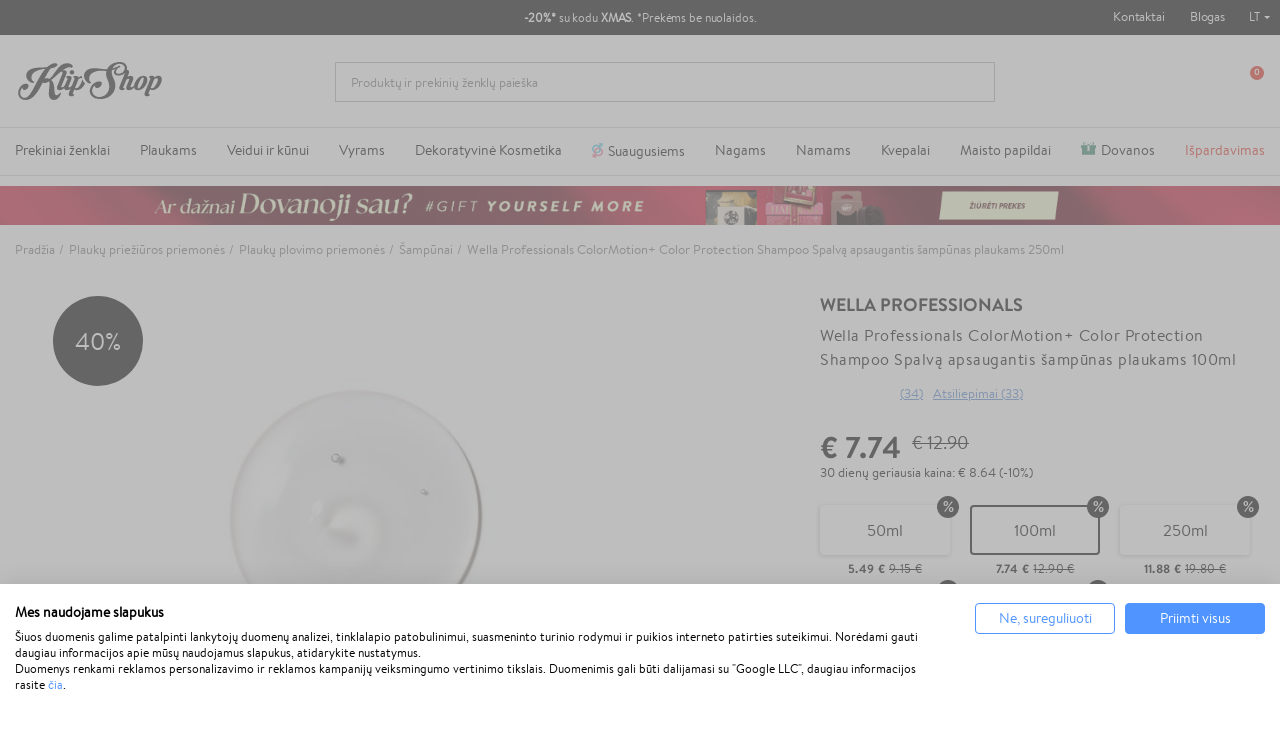

--- FILE ---
content_type: text/css
request_url: https://klipshop.lt/modules/product_review/views/dist/review_page.css?v=564656106
body_size: 3484
content:
#review-page .review-header{margin-top:80px;display:-webkit-box;display:-webkit-flex;display:-moz-box;display:-ms-flexbox;display:flex;-webkit-box-pack:justify;-webkit-justify-content:space-between;-moz-box-pack:justify;-ms-flex-pack:justify;justify-content:space-between;-webkit-box-align:center;-webkit-align-items:center;-moz-box-align:center;-ms-flex-align:center;align-items:center;border-bottom:1px solid #d7d7d7;padding-bottom:29px;margin-bottom:35px}@media (max-width: 991px){#review-page .review-header{margin-top:40px;display:block;padding-bottom:20px}}@media (max-width: 767px){#review-page .review-header{margin-top:50px;padding-bottom:15px}}#review-page .review-header .select-block{width:190px}@media (max-width: 767px){#review-page .review-header .select-block{width:100%}#review-page .review-header .select-block .select__single-value{text-align:center}}#review-page .review-header .select-block .css-1pahdxg-control{-webkit-box-shadow:none;box-shadow:none}#review-page .review-header .select-block .css-1s2u09g-control,#review-page .review-header .select-block .css-1s2u09g-control{border-color:#d7d7d7 !important}#review-page .review-header .select-block .css-1pahdxg-control:hover{border-color:#d7d7d7}#review-page .review-header .select-block .css-1okebmr-indicatorSeparator{display:none}#review-page .review-header .select-block .css-tlfecz-indicatorContainer,#review-page .review-header .select-block .css-1gtu0rj-indicatorContainer{font-size:9px;color:black}#review-page .review-header .review-header-left{display:-webkit-box;display:-webkit-flex;display:-moz-box;display:-ms-flexbox;display:flex;-webkit-box-align:center;-webkit-align-items:center;-moz-box-align:center;-ms-flex-align:center;align-items:center}@media (max-width: 767px){#review-page .review-header .review-header-left{display:block}}#review-page .review-header .review-header-left .select-item{margin-left:15px;display:-webkit-box;display:-webkit-flex;display:-moz-box;display:-ms-flexbox;display:flex}@media (max-width: 991px){#review-page .review-header .review-header-left .select-item{margin-left:7px}}@media (max-width: 767px){#review-page .review-header .review-header-left .select-item{margin-left:0px;margin-top:15px;overflow-x:scroll;overflow-y:hidden;white-space:nowrap;-ms-overflow-style:none;scrollbar-width:none}#review-page .review-header .review-header-left .select-item::-webkit-scrollbar{display:none}}#review-page .review-header .review-header-left .select-item .remove-filter{background:#b8b8b8;border:solid 1px #b8b8b8;color:#ffffff;width:auto}#review-page .review-header .review-header-left .select-item .remove-filter:hover{opacity:0.8;border:solid 1px #b8b8b8}#review-page .review-header .review-header-left .select-item .remove-filter svg{top:2px;margin-left:6px;margin-right:5px;position:relative}@media (max-width: 767px){#review-page .review-header .review-header-left .select-item .remove-filter svg{top:0.8px}}#review-page .review-header .review-header-left .select-item .active{border:1px solid #000;font-family:"brandon-bold","brandon_textbold";line-height:1.3}@media (max-width: 991px){#review-page .review-header .review-header-left .select-item .active{line-height:1.5}}#review-page .review-header .review-header-left .select-item span{font-size:13px;padding:8px 11px 8px 11px;border-radius:18px;margin-left:5px;border:solid 1px #d7d7d7;cursor:pointer;height:36px;width:90px;text-align:center}@media (max-width: 991px){#review-page .review-header .review-header-left .select-item span{padding:8px 7px 8px 7px;width:80px;font-size:12px}}@media (max-width: 767px){#review-page .review-header .review-header-left .select-item span{margin-left:0px;margin-right:5px}}#review-page .review-header .review-header-left .select-item span:hover{border:1px solid #000}#review-page .review-header .review-header-right{color:#7a7c7c;letter-spacing:-0.13px}@media (max-width: 991px){#review-page .review-header .review-header-right{text-align:center;margin-top:15px}}#review-page .review-item-block-load{opacity:0.5;pointer-events:none}#review-page .review-item-block{display:block;width:100%;padding-bottom:55px;margin-bottom:35px;border-bottom:1px solid #d7d7d7}@media (max-width: 767px){#review-page .review-item-block{padding-bottom:40px;margin-bottom:30px}}#review-page .review-item-block .review-item-block-head{display:-webkit-box;display:-webkit-flex;display:-moz-box;display:-ms-flexbox;display:flex;-webkit-box-pack:justify;-webkit-justify-content:space-between;-moz-box-pack:justify;-ms-flex-pack:justify;justify-content:space-between;font-size:13px;margin-bottom:25px}@media (max-width: 767px){#review-page .review-item-block .review-item-block-head{margin-bottom:20px}}#review-page .review-item-block .review-item-block-head .review-item-block-head-name{font-family:"brandon-bold","brandon_textbold"}#review-page .review-item-block .review-item-block-head .review-item-block-head-data{color:#7a7c7c}@media (max-width: 767px){#review-page .review-item-block .review-item-block-head .review-item-block-head-data{color:#787878}}#review-page .review-item-block .review-item-block-star{display:-webkit-box;display:-webkit-flex;display:-moz-box;display:-ms-flexbox;display:flex;width:100%}#review-page .review-item-block .review-item-block-star .review-item-block-approved{font-family:"brandon-bold","brandon_textbold";color:#409fb4;font-size:12px;letter-spacing:-0.6px;margin-top:1.4px;margin-left:5px}#review-page .review-item-block .review-item-block-star .review-item-block-approved:before{content:" ";-webkit-mask-image:url(/modules/product_review/views/img/verified_user_black_24dp.svg);mask-image:url(/modules/product_review/views/img/verified_user_black_24dp.svg);background-color:#409fb4;-webkit-mask-size:9px 11px;mask-size:9px 11px;width:8px;height:10px;margin-right:3px;display:inline-block}#review-page .review-item-block .review-item-title{margin-top:20px;font-family:"brandon-bold","brandon_textbold";font-size:18px;letter-spacing:-0.9px}#review-page .review-item-block .review-item-text{max-width:531px;line-height:1.85;margin-top:20px;font-size:13px}#review-page .review-item-block .review-item-images{display:-webkit-box;display:-webkit-flex;display:-moz-box;display:-ms-flexbox;display:flex;margin-top:20px;-webkit-flex-wrap:wrap;-ms-flex-wrap:wrap;flex-wrap:wrap}#review-page .review-item-block .review-item-images .review-item-images-item{margin-top:10px;height:100px;-webkit-box-shadow:0px 1px 4px 0 rgba(0,0,0,0.25);box-shadow:0px 1px 4px 0 rgba(0,0,0,0.25);margin-right:19px}#review-page .review-item-block .review-item-rating-block{display:-webkit-box;display:-webkit-flex;display:-moz-box;display:-ms-flexbox;display:flex;margin-top:30px}@media (max-width: 767px){#review-page .review-item-block .review-item-rating-block{-webkit-flex-wrap:wrap;-ms-flex-wrap:wrap;flex-wrap:wrap;margin-top:25px}}#review-page .review-item-block .review-item-rating-block .review-item-rating-block-text{color:#787878;font-size:13px;margin-right:20px}@media (max-width: 767px){#review-page .review-item-block .review-item-rating-block .review-item-rating-block-text{width:100%;margin-bottom:20px}}#review-page .review-item-block .review-item-rating-block .review-item-rating-like-block{display:-webkit-box;display:-webkit-flex;display:-moz-box;display:-ms-flexbox;display:flex;text-decoration:underline;color:#000000}#review-page .review-item-block .review-item-rating-block .review-item-rating-like-block .like-item{min-width:65px;cursor:pointer;margin-right:15px}#review-page .review-item-block .review-item-rating-block .review-item-rating-like-block .like-item:hover{opacity:0.8}#review-page .review-item-block .review-item-rating-block .review-item-rating-like-block .like-no-click:before{content:" ";-webkit-mask-image:url(/modules/product_review/views/img/thumb_down_off_alt_black_24dp.svg);mask-image:url(/modules/product_review/views/img/thumb_down_off_alt_black_24dp.svg);background-color:#000000;-webkit-mask-size:13px 12px;mask-size:13px 12px;width:13px;height:12px;margin-right:3px;display:inline-block;top:2px;position:relative;-webkit-transform:rotate(180deg);-moz-transform:rotate(180deg);-ms-transform:rotate(180deg);transform:rotate(180deg)}#review-page .review-item-block .review-item-rating-block .review-item-rating-like-block .like-is-click:before{content:" ";-webkit-mask-image:url(/modules/product_review/views/img/thumb_up_black_24dp.svg);mask-image:url(/modules/product_review/views/img/thumb_up_black_24dp.svg);background-color:#000000;-webkit-mask-size:13px 12px;mask-size:13px 12px;width:13px;height:12px;margin-right:3px;display:inline-block;top:2px;position:relative}#review-page .review-item-block .review-item-rating-block .review-item-rating-like-block .dislike-item{min-width:65px;cursor:pointer;margin-right:15px}#review-page .review-item-block .review-item-rating-block .review-item-rating-like-block .dislike-item:hover{opacity:0.8}#review-page .review-item-block .review-item-rating-block .review-item-rating-like-block .dislike-no-click:before{content:" ";-webkit-mask-image:url(/modules/product_review/views/img/thumb_down_off_alt_black_24dp.svg);mask-image:url(/modules/product_review/views/img/thumb_down_off_alt_black_24dp.svg);background-color:#000000;-webkit-mask-size:13px 12px;mask-size:13px 12px;width:13px;height:12px;margin-right:3px;display:inline-block;top:2px;position:relative}#review-page .review-item-block .review-item-rating-block .review-item-rating-like-block .dislike-is-click:before{content:" ";-webkit-mask-image:url(/modules/product_review/views/img/thumb_up_black_24dp.svg);mask-image:url(/modules/product_review/views/img/thumb_up_black_24dp.svg);background-color:#000000;-webkit-mask-size:13px 12px;mask-size:13px 12px;width:13px;height:12px;margin-right:3px;display:inline-block;top:2px;position:relative;-webkit-transform:rotate(180deg);-moz-transform:rotate(180deg);-ms-transform:rotate(180deg);transform:rotate(180deg)}#review-page .review-item-block .review-item-rating-block .remove-review-is-click{background:black !important;color:white;opacity:0.8}#review-page .review-item-block .review-item-rating-block .remove-review{-webkit-box-shadow:0px 1px 4px 0 rgba(0,0,0,0.25);box-shadow:0px 1px 4px 0 rgba(0,0,0,0.25);padding:2px 10px 3px 7px;border-radius:4px;background-color:#fff;margin-left:15px;margin-top:-2px;font-size:13px;cursor:pointer}@media (max-width: 767px){#review-page .review-item-block .review-item-rating-block .remove-review{margin-left:0px}}#review-page .review-item-block .review-item-rating-block .remove-review:hover{opacity:0.8}#review-page .review-pagination{display:-webkit-box;display:-webkit-flex;display:-moz-box;display:-ms-flexbox;display:flex}#review-page .review-pagination .item-not-active{pointer-events:none}#review-page .review-pagination .item{cursor:pointer;height:36px;min-width:36px;margin-right:8px;margin-left:8px;font-size:16px;text-align:center;-webkit-box-pack:center;-webkit-justify-content:center;-moz-box-pack:center;-ms-flex-pack:center;justify-content:center;display:-webkit-box;display:-webkit-flex;display:-moz-box;display:-ms-flexbox;display:flex;-webkit-box-align:center;-webkit-align-items:center;-moz-box-align:center;-ms-flex-align:center;align-items:center}@media (max-width: 767px){#review-page .review-pagination .item{font-size:14px;height:30px;min-width:30px;padding:5px 2px 5px 2px;margin-right:4px;margin-left:4px}}#review-page .review-pagination .item:hover{opacity:0.5}#review-page .review-pagination .active{background-color:#707070;color:#fff;border-radius:4px}#review-page .review-pagination .active:hover{opacity:0.8}#review-page .review-pagination .first{cursor:pointer;width:36px;height:36px;border-radius:4px;background-color:#efefef;margin-right:20px;border-radius:4px;-webkit-box-pack:center;-webkit-justify-content:center;-moz-box-pack:center;-ms-flex-pack:center;justify-content:center;display:-webkit-box;display:-webkit-flex;display:-moz-box;display:-ms-flexbox;display:flex;-webkit-box-align:center;-webkit-align-items:center;-moz-box-align:center;-ms-flex-align:center;align-items:center}@media (max-width: 767px){#review-page .review-pagination .first{height:30px;width:30px;margin-right:10px}}#review-page .review-pagination .first:hover{opacity:0.7}#review-page .review-pagination .first span{background:url(/modules/product_review/views/img/rodiklyte.svg);display:block;width:6px;height:13px;-webkit-transform:rotate(180deg);-moz-transform:rotate(180deg);-ms-transform:rotate(180deg);transform:rotate(180deg)}#review-page .review-pagination .last{cursor:pointer;width:36px;height:36px;border-radius:4px;background-color:#efefef;margin-left:30px;-webkit-box-pack:center;-webkit-justify-content:center;-moz-box-pack:center;-ms-flex-pack:center;justify-content:center;display:-webkit-box;display:-webkit-flex;display:-moz-box;display:-ms-flexbox;display:flex;-webkit-box-align:center;-webkit-align-items:center;-moz-box-align:center;-ms-flex-align:center;align-items:center}#review-page .review-pagination .last:hover{opacity:0.7}@media (max-width: 767px){#review-page .review-pagination .last{height:30px;width:30px;margin-left:10px}}#review-page .review-pagination .last span{background:url(/modules/product_review/views/img/rodiklyte.svg);display:block;width:6px;height:13px}#review-page .select__input{color:transparent !important}.no-review{font-size:18px;font-family:"brandon-bold","brandon_textbold";letter-spacing:-0.9px;margin-bottom:200px}@media (max-width: 767px){.no-review{margin-bottom:100px;font-size:16px;letter-spacing:-0.5px;margin-top:-15px}}.review-modal-close-btn{overflow:visible;cursor:pointer;background:0 0;border:0;-webkit-appearance:none;display:block;outline:none;padding:0;z-index:1046;-webkit-box-shadow:none;box-shadow:none;-ms-touch-action:manipulation;touch-action:manipulation;color:#000;font-weight:400;font-size:33px;text-align:right;line-height:11px;position:relative;top:-5px;left:8px}.review-modal-content{width:565px;padding-left:40px;padding-right:40px;padding-bottom:30px}@media (max-width: 767px){.review-modal-content{padding-left:0px;padding-right:0px;padding-bottom:0px;width:300px;margin-bottom:-5px}}.review-modal-content .review-modal-tite{letter-spacing:-1.2px;font-family:"brandon-bold","brandon_textbold";font-size:24px;margin-top:15px;margin-bottom:20px}@media (max-width: 767px){.review-modal-content .review-modal-tite{font-size:18px;margin-top:-5px;margin-bottom:10px;letter-spacing:-0.7px}}.review-modal-content .rating-modal-popup{margin-bottom:25px}@media (max-width: 767px){.review-modal-content .rating-modal-popup{margin-bottom:15px}}.review-modal-content input{border-radius:4px !important;border:solid 1px #d7d7d7 !important;height:40px !important;padding-left:15px !important;padding-right:10px !important;width:-moz-calc(100% - 25px) !important;width:calc(100% - 25px) !important;font-size:16px;appearance:none;-moz-appearance:none;-webkit-appearance:none}.review-modal-content input:focus{-webkit-box-shadow:none !important;box-shadow:none !important}.review-modal-content input::-webkit-input-placeholder{font-size:16px}.review-modal-content input:-moz-placeholder{font-size:16px}.review-modal-content input::-moz-placeholder{font-size:16px}.review-modal-content input:-ms-input-placeholder{font-size:16px}.review-modal-content input::-ms-input-placeholder{font-size:16px}.review-modal-content input::placeholder{font-size:16px}@media (max-width: 767px){.review-modal-content input::-webkit-input-placeholder{font-size:14px}.review-modal-content input:-moz-placeholder{font-size:14px}.review-modal-content input::-moz-placeholder{font-size:14px}.review-modal-content input:-ms-input-placeholder{font-size:14px}.review-modal-content input::-ms-input-placeholder{font-size:14px}.review-modal-content input::placeholder{font-size:14px}}@media (max-width: 767px){.review-modal-content input{height:35px !important;font-size:14px}}.review-modal-content .input-have-error{border:2px solid #f44336 !important}.review-modal-content .input-error-info{display:block;top:-18px;position:relative;font-family:"brandon-bold","brandon_textbold";color:#f44336}@media (max-width: 767px){.review-modal-content .input-error-info{margin-bottom:-10px}}.review-modal-content .input-error-info-submit{top:0px;margin-bottom:10px}.review-modal-content .input-error-info-textarea{margin-top:18px}@media (max-width: 767px){.review-modal-content .input-error-info-textarea{margin-bottom:-23px !important}}.review-modal-content .input-error-info-rating{margin-top:25px;margin-bottom:-15px}.review-modal-content textarea{border-radius:4px !important;border:solid 1px #d7d7d7 !important;height:40px !important;padding-left:15px !important;padding-right:15px !important;padding-top:10px !important;padding-bottom:10px !important;height:121px !important;appearance:none;-moz-appearance:none;-webkit-appearance:none;font-size:16px}.review-modal-content textarea:focus{-webkit-box-shadow:none !important;box-shadow:none !important;outline:none}@media (max-width: 767px){.review-modal-content textarea{font-size:14px;height:100px !important}}.review-modal-content textarea::-webkit-input-placeholder{font-size:16px}.review-modal-content textarea:-moz-placeholder{font-size:16px}.review-modal-content textarea::-moz-placeholder{font-size:16px}.review-modal-content textarea:-ms-input-placeholder{font-size:16px}.review-modal-content textarea::-ms-input-placeholder{font-size:16px}.review-modal-content textarea::placeholder{font-size:16px}@media (max-width: 767px){.review-modal-content textarea::-webkit-input-placeholder{font-size:14px}.review-modal-content textarea:-moz-placeholder{font-size:14px}.review-modal-content textarea::-moz-placeholder{font-size:14px}.review-modal-content textarea:-ms-input-placeholder{font-size:14px}.review-modal-content textarea::-ms-input-placeholder{font-size:14px}.review-modal-content textarea::placeholder{font-size:14px}}.review-modal-content .submit-btn{background:black;width:100%;border:none;border-radius:4px;height:40px;color:white;border:1px solid black !important}.review-modal-content .close-btn{background:#fff;width:100%;border:none;border-radius:4px;height:40px;color:black;border:1px solid #d7d7d7;font-family:"brandon-bold","brandon_textbold"}.review-modal-content .submit-btn-row{padding-right:5px !important}.review-modal-content .close-btn-row{padding-left:5px !important}.review-modal-content .image-drop-block{margin-top:20px;margin-bottom:30px;display:-webkit-box;display:-webkit-flex;display:-moz-box;display:-ms-flexbox;display:flex;-webkit-box-align:center;-webkit-align-items:center;-moz-box-align:center;-ms-flex-align:center;align-items:center;cursor:pointer}@media (max-width: 767px){.review-modal-content .image-drop-block{margin-bottom:20px}}.review-modal-content .image-drop-block .image-drop-block-img-container{width:150px;height:100px;-webkit-box-pack:center;-webkit-justify-content:center;-moz-box-pack:center;-ms-flex-pack:center;justify-content:center;-webkit-box-align:center;-webkit-align-items:center;-moz-box-align:center;-ms-flex-align:center;align-items:center;display:-webkit-box;display:-webkit-flex;display:-moz-box;display:-ms-flexbox;display:flex;border:1px dashed #cccccc;border-radius:4px}@media (max-width: 767px){.review-modal-content .image-drop-block .image-drop-block-img-container{width:120px;height:85px}}.review-modal-content .image-drop-block .image-drop-block-img-container .image-drop-block-img{background:url(/modules/product_review/views/img/fotoparatas.svg);width:41px;display:block;height:37px}.review-modal-content .image-drop-block span{font-family:"brandon-bold","brandon_textbold";font-size:13px;margin-left:30px;text-decoration:underline}@media (max-width: 767px){.review-modal-content .image-drop-block span{font-size:11px;margin-left:15px}}.review-modal-content .upload-foto-block{display:block;margin-bottom:30px;margin-top:-10px}@media (max-width: 767px){.review-modal-content .upload-foto-block{margin-bottom:15px}}.review-modal-content .upload-foto-block span{display:block;font-size:12px;margin-top:3px}@media (max-width: 767px){.review-modal-content .upload-foto-block span{font-size:10px}}.review-modal-content .upload-foto-block .upload-foto-block-name{font-family:"brandon-bold","brandon_textbold";color:#47b561;font-size:14px}@media (max-width: 767px){.review-modal-content .upload-foto-block .upload-foto-block-name{font-size:12px}}.css-qc6sy-singleValue{font-family:"brandon-bold","brandon_textbold"}#module-product_review-front .css-qc6sy-singleValue{font-family:"brandon-bold","brandon_textbold";margin-top:-18px !important}.row.appleFix::after,.row.appleFix::before{display:none}.ReactModal__Overlay--after-open{z-index:99999999 !important}#center_column{-webkit-box-flex:100% !important;-webkit-flex:100% !important;-moz-box-flex:100% !important;-ms-flex:100% !important;flex:100% !important;max-width:100% !important}#review-page{max-width:1200px;margin-bottom:100px}#review-page .review-page-header .header-text h2{font-family:"brandon-bold","brandon_textbold";letter-spacing:-1.5px;font-size:30px}@media (max-width: 767px){#review-page .review-page-header .header-text h2{letter-spacing:-1px;font-size:20px}}#review-page .review-page-header .header-text h1{font-size:13px}@media (max-width: 767px){#review-page .review-page-header .header-text h1{font-size:11px;margin-top:0px}}#review-page .review-page-header .header-text h1 a{color:#000000;text-decoration:underline}#review-page .review-page-header .header-text h1 a:hover{text-decoration:none}#review-page .review-page-header .review-header-block{margin-top:30px;border:1px solid #d4d4da;padding-left:30px;padding-right:30px;padding-top:20px;padding-bottom:20px;border-radius:4px}@media (max-width: 991px){#review-page .review-page-header .review-header-block{padding-left:12px;padding-right:12px;padding-top:10px;padding-bottom:10px}#review-page .review-page-header .review-header-block .row{display:-webkit-box;display:-webkit-flex;display:-moz-box;display:-ms-flexbox;display:flex}#review-page .review-page-header .review-header-block .row .col-lg-5{-webkit-box-ordinal-group:3;-webkit-order:2;-moz-box-ordinal-group:3;-ms-flex-order:2;order:2}#review-page .review-page-header .review-header-block .row .col-lg-7{-webkit-box-ordinal-group:2;-webkit-order:1;-moz-box-ordinal-group:2;-ms-flex-order:1;order:1;margin-bottom:20px}}@media (max-width: 767px){#review-page .review-page-header .review-header-block{margin-top:15px}}#review-page .review-page-header .review-header-block a:hover{text-decoration:none}#review-page .review-page-header .review-header-block .product-info-block{display:-webkit-box;display:-webkit-flex;display:-moz-box;display:-ms-flexbox;display:flex;-webkit-box-align:center;-webkit-align-items:center;-moz-box-align:center;-ms-flex-align:center;align-items:center;color:#000000}#review-page .review-page-header .review-header-block .product-info-block .info-block-img{max-width:220px;margin-right:10px}@media (max-width: 767px){#review-page .review-page-header .review-header-block .product-info-block .info-block-img .product-img{width:60px !important;height:60px}}#review-page .review-page-header .review-header-block .product-info-block .info-block-img img{image-rendering:-webkit-optimize-contrast;width:100%}#review-page .review-page-header .review-header-block .product-info-block .info-block-text-brand{font-family:"brandon-bold","brandon_textbold";letter-spacing:-0.9px;font-size:18px;text-transform:uppercase}@media (max-width: 1365px){#review-page .review-page-header .review-header-block .product-info-block .info-block-text-brand{font-size:16px}}@media (max-width: 767px){#review-page .review-page-header .review-header-block .product-info-block .info-block-text-brand{letter-spacing:-0.65px;font-size:13px}}#review-page .review-page-header .review-header-block .product-info-block .info-block-text-name{line-height:1.5;font-size:16px;letter-spacing:0.4px;margin-top:8px;max-width:400px}@media (max-width: 1365px){#review-page .review-page-header .review-header-block .product-info-block .info-block-text-name{font-size:14px}}@media (max-width: 991px){#review-page .review-page-header .review-header-block .product-info-block .info-block-text-name{max-width:450px}}@media (max-width: 767px){#review-page .review-page-header .review-header-block .product-info-block .info-block-text-name{font-size:13px;letter-spacing:-0.65px;line-height:1.23;margin-top:2px}}#review-page .review-page-header .review-header-block .product-info-block .info-block-text-url{margin-top:8px;letter-spacing:-0.8px;font-size:16px}@media (max-width: 1365px){#review-page .review-page-header .review-header-block .product-info-block .info-block-text-url{font-size:15px}}@media (max-width: 767px){#review-page .review-page-header .review-header-block .product-info-block .info-block-text-url{font-size:13px;letter-spacing:-0.65px;margin-top:3px}}#review-page .review-page-header .review-header-block .product-info-block .info-block-text-url span{text-decoration:underline}#review-page .review-page-header .review-header-block .product-info-block .info-block-text-url span:hover{text-decoration:none}#review-page .review-page-header .review-header-block .product-info-block .info-block-text-url:before{content:"«";font-size:24px;font-family:"brandon-bold","brandon_textbold";margin-right:5px;text-decoration:none !important}@media (max-width: 1365px){#review-page .review-page-header .review-header-block .product-info-block .info-block-text-url:before{font-size:17px}}@media (max-width: 767px){#review-page .review-page-header .review-header-block .product-info-block .info-block-text-url:before{font-size:15px}}#review-page .review-page-header .review-header-block .review-histogram-block{display:block}#review-page .histogram-block{display:block;margin-top:15px}@media (max-width: 767px){#review-page .histogram-block{margin-top:10px}}#review-page .histogram-block .not-active-histogram{opacity:0.5}#review-page .histogram-block .not-active-histogram:hover{opacity:1}#review-page .histogram-block .histogram-block-item{display:-webkit-box;display:-webkit-flex;display:-moz-box;display:-ms-flexbox;display:flex;margin-bottom:8px}#review-page .histogram-block .histogram-block-item .star-icon-bg{background:url(/modules/product_review/views/img/zvaigzde_geltona.svg);background-size:11px 11px;display:block;width:12px;height:12px;margin-top:4px;margin-left:2px}@media (max-width: 767px){#review-page .histogram-block .histogram-block-item .star-icon-bg{width:13px}}#review-page .histogram-block .histogram-block-item .star-no{font-size:13px;width:8px}#review-page .histogram-block .histogram-block-item .active-histogram{background-color:#efefef}#review-page .histogram-block .histogram-block-item .histogram-load-block-content{padding:8px 10px;border-radius:2px;margin-top:-6px;margin-left:3px;cursor:pointer}@media (max-width: 991px){#review-page .histogram-block .histogram-block-item .histogram-load-block-content{width:100%}}#review-page .histogram-block .histogram-block-item .histogram-load-block-content:hover{background-color:#efefef}#review-page .histogram-block .histogram-block-item .histogram-load-block-content .histogram-load-block{-webkit-box-shadow:inset 0 0 1px #aaa;box-shadow:inset 0 0 1px #aaa;width:100%;height:12px;background:-webkit-gradient(linear, left top, left bottom, color-stop(0, #f6f6f6), to(#e1e1e1));background:-moz-linear-gradient(top, #f6f6f6 0, #e1e1e1);background:-o-linear-gradient(top, #f6f6f6 0, #e1e1e1);background:linear-gradient(180deg, #f6f6f6 0, #e1e1e1);border-radius:2px;width:250px}@media (max-width: 991px){#review-page .histogram-block .histogram-block-item .histogram-load-block-content .histogram-load-block{width:100%}}#review-page .histogram-block .histogram-block-item .histogram-load-block-content .histogram-load-block-yellow{border-radius:2px;-webkit-box-shadow:none;box-shadow:none;background-image:-webkit-gradient(linear, left bottom, left top, from(#ecc125), to(#feda58));background-image:-moz-linear-gradient(bottom, #ecc125, #feda58);background-image:-o-linear-gradient(bottom, #ecc125, #feda58);background-image:linear-gradient(to top, #ecc125, #feda58);height:12px}#review-page .histogram-block .histogram-block-item .star-no-count{color:#787878;font-size:13px;margin-left:8px}@media (max-width: 991px){#review-page .histogram-block .histogram-block-item .star-no-count{width:30px;text-align:right;margin-left:5px}}@media (max-width: 767px){#review-page .histogram-block .histogram-block-item .star-no-count{width:28px}}#review-page .review-histogram-top{display:-webkit-box;display:-webkit-flex;display:-moz-box;display:-ms-flexbox;display:flex;-webkit-box-align:center;-webkit-align-items:center;-moz-box-align:center;-ms-flex-align:center;align-items:center}#review-page .review-histogram-top .total-rating{font-size:48px;letter-spacing:-2.4px;margin-right:15px}@media (max-width: 991px){#review-page .review-histogram-top .total-rating{font-size:42px}}@media (max-width: 767px){#review-page .review-histogram-top .total-rating{font-size:24px;letter-spacing:-1.2px;margin-right:10px}}#review-page .review-histogram-top .total-rating-star{margin-top:7px}@media (max-width: 767px){#review-page .review-histogram-top .total-rating-star{margin-top:4px}}#review-page .review-histogram-top .total-rating-star .total-rating-star-text{margin-left:9px;font-size:13px;top:-4px;position:relative}#review-page .write-review-btn{max-width:301px;height:51px;padding:15px 17px;border-radius:4px;background-color:#000;color:#ffffff;border:none;font-size:16px;width:100%;height:50px;margin-top:18px}#review-page .write-review-btn:hover{opacity:0.8}@media (max-width: 767px){#review-page .write-review-btn{max-width:100%;height:41px;padding:7px 6px;font-size:13px;margin-top:12px}}.star-icon{margin-right:2px}



--- FILE ---
content_type: text/css
request_url: https://klipshop.lt/modules/productcard/views/dist/25-a53d7f278965a2af4717.css
body_size: 4835
content:
.search_results_wrapper{z-index:99999;padding-top:8px;padding-bottom:8px;background-color:#fff;box-shadow:0 1px 4px 0 rgba(0,0,0,.25)}.search_results_wrapper .mCustomScrollBox{width:100%;max-width:none}.ssa-autocomplete-header,.ssa-autocomplete-total{background-color:#ccc;color:#fff;max-height:22px;font-family:brandon-bold,brandon_textbold,sans-serif}.ssa-autocomplete-header .ui-menu-item-wrapper,.ssa-autocomplete-total .ui-menu-item-wrapper{font-size:13px;padding-left:15px!important;line-height:16px;letter-spacing:.2px;padding-top:2px;padding-bottom:2px}.search_results{position:static!important;width:100%!important;overflow:hidden;background:#fff;border:none;left:0;right:0;padding-left:2px!important;padding-right:2px!important;border-radius:0}.search_results .ui-menu-item{padding:0 13px!important;min-height:26px;cursor:pointer;display:flex;justify-content:flex-start;width:100%;list-style-image:none;background-color:#fff}.search_results .ui-menu-item,.search_results .ui-menu-item>a{border:0;border-radius:0;overflow:hidden;white-space:nowrap;text-overflow:ellipsis}.search_results .ui-menu-item>a{padding:0;font-size:13px;color:#787878;text-decoration:none;background-color:transparent;line-height:26px}.search_results .ui-menu-item>a.ui-state-focus{background-color:transparent;background-image:none;margin:0}.search_results .ui-menu-item>a .highlight{font-weight:700}.search_results .ui-menu-item>a.ssa-item-highlight{order:5;font-size:13px;color:#000;padding-left:3px;line-height:26px}.search_results .ui-menu-item>a.ssa-item-highlight.ui-menu-item-wrapper.ui-state-active{margin:0}.search_results .ui-menu-item>a.ssa-item-highlight.ui-state-focus{margin-left:0!important}.search_results .ui-menu-item>a:not(.ssa-item-highlight){padding-right:0}.search_results .ui-menu-item.ssa-active-item{min-height:26px!important;background-color:#ededed}.search_results .ui-menu-item.ssa-active-item>a{color:#000;background-color:transparent}#mobile-header .overlay{position:fixed;display:none;left:0;top:0;height:100%;width:100%;min-height:100vh;background-color:#fff;opacity:0;transition:opacity .4s;z-index:10}#mini-fb-top{display:none;position:relative;right:10px}#mini-fb-top .icon-fb-top{background:url(/themes/default-bootstrap/dist/images/fb_icon.svg);width:26px;height:22px;float:right;background-size:26px 24px}#mobile-menu{z-index:10}#mobile-menu .close-mm{background:url(/themes/default-bootstrap/dist/images/closeb.svg) no-repeat;background-size:24px 24px;background-position:13px;display:none;height:55px;width:55px;left:-55px;top:-30px;z-index:11;position:absolute;cursor:pointer;background-color:#fff}#mobile-menu .mobile-extra-menu{margin-top:20px;display:block}#mobile-menu .mobile-extra-menu .mobile-lang{padding:0}#mobile-menu .mobile-extra-menu .mobile-lang .languages{display:flex;justify-content:flex-start;flex-wrap:wrap}#mobile-menu .mobile-extra-menu .mobile-lang .languages li{flex:0 0 30px;height:30px;display:flex;justify-content:center;align-items:center;border-radius:15px;margin-right:4px}#mobile-menu .mobile-extra-menu .mobile-lang .languages li.selected,#mobile-menu .mobile-extra-menu .mobile-lang .languages li.selected a:hover{border-radius:15px;background-color:#ededed}#mobile-menu .mobile-extra-menu .mobile-lang .languages li a{display:flex;justify-content:center;align-items:center;height:30px;flex:0 0 30px;font-size:13px;text-transform:uppercase;text-decoration:none}#mobile-menu .mobile-extra-menu .mobile-lang .languages li a span{margin:0}#mobile-menu .mobile-extra-menu .prisijungimasNuoroda>div{margin-top:32px;margin-bottom:39px;display:flex;align-items:center}#mobile-menu .mobile-extra-menu .prisijungimasNuoroda>div .lock{margin-top:-5px;margin-left:2px}#mobile-menu .mobile-extra-menu .prisijungimasNuoroda>div .help{margin-top:-4px;margin-left:0}#mobile-menu .mobile-extra-menu .prisijungimasNuoroda>div .cart{margin-top:-3px;margin-left:-4px}#mobile-menu .mobile-extra-menu a{padding:0;padding-left:0;position:relative;width:100%;line-height:15px;text-decoration:none}#mobile-menu .mobile-extra-menu a i{float:none;position:relative!important;left:0;display:block}#mobile-menu .mobile-extra-menu a .prisijungimasMobilus{background-size:21px 20px;left:2px}#mobile-menu .mobile-extra-menu a .kontRespMeniu{background-size:25px 19px}#mobile-menu .mobile-extra-menu a .krepsRespMeniu{background-size:23px 19px;top:-1px}#mobile-menu #slide-out{padding:0;position:fixed;top:0;left:-105%;background-color:#fff;width:270px;height:100%;min-height:100vh;z-index:12;transform:none;overflow:hidden;box-shadow:0 1px 29px 0 rgba(0,0,0,.2)}body.mobile-menu-open #mobile-header .overlay{display:block;background-color:#fff;opacity:.5}#mobile-menu #slide-out #slide-out-innerx{width:100%;overflow-y:scroll;height:100%;min-height:100vh}#mobile-menu #slide-out #slide-out-innerx #slide-out-inner{margin-top:0;overflow-y:visible;overflow-x:visible;position:relative}.languages-block-top{border:none}.sf-menu>li>a{padding-bottom:30px}.sf-menu>li>.menu-item-wrap{box-shadow:0 2px 2px 0 rgba(0,0,0,.34)}.sf-menu a{display:block;padding:0 22px 0 20px;line-height:inherit;border:0;text-decoration:none}#mobile-menu,#mobile-menu .sf-menu>li li{display:none}.side-nav{padding:15px 0 15px 15px;box-shadow:0 2px 2px 0 rgba(0,0,0,.14),0 1px 5px 0 rgba(0,0,0,.12),0 3px 1px -2px rgba(0,0,0,.2);position:fixed;width:300px;left:0;top:0;margin:0;transform:translateX(-100%);height:calc(100% + 60px);height:100%;padding-bottom:60px;background-color:#fff;z-index:999;overflow-y:auto;will-change:transform;backface-visibility:hidden;transform:translateX(-105%)}.side-nav li>a{line-height:1.2em;font-weight:400;height:1.2em;line-height:1.3em;padding:0 20px;color:#000;color:rgba(0,0,0,.87);display:block;font-size:14px;font-weight:500;height:48px;line-height:48px;padding:0 32px}.side-nav li>a:hover{background-color:#000;background-color:rgba(0,0,0,.05)}#mobile-header #mobile-menu{z-index:10}#mobile-header #mobile-menu .mobile-extra-menu .navbar-shop{margin-left:39px;margin-top:7px;margin-bottom:20px;text-transform:uppercase;line-height:1.5}#mobile-header #mobile-menu .mobile-extra-menu a{padding:0;position:relative;width:100%;line-height:15px;text-decoration:none;font-size:13px;font-family:brandon-bold,brandon_textbold,sans-serif}#mobile-header #mobile-menu .mobile-extra-menu a i{float:none;position:absolute;left:0;display:block}#mobile-header #mobile-menu .mobile-extra-menu .prisijungimasNuoroda>div{margin-top:0;margin-bottom:7px;display:flex;align-items:center}#mobile-header #mobile-menu .mobile-extra-menu .prisijungimasNuoroda>div .lock{margin-top:-5px;margin-left:2px}#mobile-header #mobile-menu .mobile-extra-menu .prisijungimasNuoroda>div .help{margin-top:-4px;margin-left:0}#mobile-header #mobile-menu .mobile-extra-menu .prisijungimasNuoroda>div .cart{margin-top:-3px;margin-left:-4px}#mobile-header #mobile-menu #slide-out{position:fixed;bottom:0;padding:0;top:0;left:-105%;background-color:#fff;width:290px;height:100%;min-height:100vh;z-index:12;transform:none;overflow:hidden;box-shadow:0 1px 29px 0 rgba(0,0,0,.2);display:flex;flex-direction:column}#mobile-header #mobile-menu #slide-out #slide-out-innerx{width:100%;overflow-y:scroll;height:100%;min-height:calc(var(--vh, 1vh) * 100)}#mobile-header #mobile-menu #slide-out #slide-out-innerx #slide-out-inner{margin-top:0;overflow-y:visible;overflow-x:visible;position:relative}#mobile-header #mobile-menu #slide-out .menu-content li.nav-level-0:first-child>a{background-image:url("/themes/default-bootstrap/dist/images/sidemenu/k.jpg");background-size:70px 70px;background-repeat:no-repeat;background-position:100%}#mobile-header #mobile-menu #slide-out .menu-content li.nav-level-0:nth-last-child(2)>a{background-image:url("/themes/default-bootstrap/dist/images/sidemenu/gifts.jpg");background-size:70px 70px;background-repeat:no-repeat;background-position:100%}#mobile-header #mobile-menu #slide-out .menu-content li.nav-level-0:nth-last-child(3)>a{background-image:url("/themes/default-bootstrap/dist/images/sidemenu/rinkiniai.jpg");background-size:70px 70px;background-repeat:no-repeat;background-position:100%}#mobile-header #mobile-menu #slide-out .menu-content li.nav-level-0[data-id="12"]>a{background-image:url("/themes/default-bootstrap/dist/images/sidemenu/12.jpg");background-size:70px 70px;background-repeat:no-repeat;background-position:100%}#mobile-header #mobile-menu #slide-out .menu-content li.nav-level-0[data-id="13"]>a{background-image:url("/themes/default-bootstrap/dist/images/sidemenu/13.jpg");background-size:70px 70px;background-repeat:no-repeat;background-position:100%}#mobile-header #mobile-menu #slide-out .menu-content li.nav-level-0[data-id="14"]>a{background-image:url("/themes/default-bootstrap/dist/images/sidemenu/14.jpg");background-size:70px 70px;background-repeat:no-repeat;background-position:100%}#mobile-header #mobile-menu #slide-out .menu-content li.nav-level-0[data-id="15"]>a{background-image:url("/themes/default-bootstrap/dist/images/sidemenu/15.jpg");background-size:70px 70px;background-repeat:no-repeat;background-position:100%}#mobile-header #mobile-menu #slide-out .menu-content li.nav-level-0[data-id="16"]>a{background-image:url("/themes/default-bootstrap/dist/images/sidemenu/16.jpg");background-size:70px 70px;background-repeat:no-repeat;background-position:100%}#mobile-header #mobile-menu #slide-out .menu-content li.nav-level-0[data-id="17"]>a{background-image:url("/themes/default-bootstrap/dist/images/sidemenu/17.jpg");background-size:70px 70px;background-repeat:no-repeat;background-position:100%}#mobile-header #mobile-menu #slide-out .menu-content li.nav-level-0[data-id="71"]>a{background-image:url("/themes/default-bootstrap/dist/images/sidemenu/71.jpg");background-size:70px 70px;background-repeat:no-repeat;background-position:100%}#mobile-header #mobile-menu #slide-out .menu-content li.nav-level-0[data-id="378"]>a{background-image:url("/themes/default-bootstrap/dist/images/sidemenu/378.jpg");background-size:70px 70px;background-repeat:no-repeat;background-position:100%}#mobile-header #mobile-menu #slide-out .menu-content li.nav-level-0[data-id="969"]>a{background-image:url("/themes/default-bootstrap/dist/images/sidemenu/969.jpg");background-size:70px 70px;background-repeat:no-repeat;background-position:100%}#mobile-header #mobile-menu #slide-out .menu-content li.nav-level-0[data-id="878"]>a{background-image:url("/themes/default-bootstrap/dist/images/sidemenu/878.jpg");background-size:70px 70px;background-repeat:no-repeat;background-position:100%}#mobile-header #mobile-menu #slide-out .menu-content li.nav-level-0[data-id="375"]>a{background-image:url("/themes/default-bootstrap/dist/images/sidemenu/432.jpg");background-size:70px 70px;background-repeat:no-repeat;background-position:100%;color:#da1a1c;text-transform:uppercase}#mobile-header #mobile-menu #slide-out .menu-content li.nav-level-1:first-child>a{background-color:transparent;border-radius:8px;border:2px solid #d7d7d7;height:36px;margin-bottom:17px}#mobile-header #mobile-menu #slide-out .menu-content li.nav-level-1:first-child>a:before{position:absolute;content:" ";background-image:url("/themes/default-bootstrap/dist/images/rodykle_klipshop.svg");background-size:100% 100%;background-repeat:no-repeat;right:15px;height:14px;width:9px}#mobile-header #mobile-menu #slide-out .menu-content li.nav-level-2:first-child>a{background-color:transparent;border-radius:8px;border:2px solid #d7d7d7;height:36px;margin-bottom:17px}#mobile-header #mobile-menu #slide-out .menu-content li.nav-level-2:first-child>a:before{position:absolute;content:" ";background-image:url("/themes/default-bootstrap/dist/images/rodykle_klipshop.svg");background-size:100% 100%;background-repeat:no-repeat;right:15px;height:14px;width:9px}#mobile-header #mobile-menu #slide-out .menu-content .nav-level-0{margin:0 15px;cursor:pointer;flex-wrap:wrap;align-items:center;display:flex}#mobile-header #mobile-menu #slide-out .menu-content .nav-level-0>a{flex:0 0 100%;height:70px;display:flex;align-items:center;padding:0;font-size:13px;z-index:999;border-radius:8px;background-color:#efefef;margin-bottom:5px;padding-left:24px}#mobile-header #mobile-menu #slide-out .menu-content .nav-level-0.has-children{align-items:center}#mobile-header #mobile-menu #slide-out .menu-content .nav-level-0>.menu-item-wrap{position:absolute;display:none;left:100%;height:100%;width:100%;top:0}#mobile-header #mobile-menu #slide-out .menu-content .nav-level-0>.menu-item-wrap .menu-item-inner-wrap{height:auto;overflow-y:hidden;overflow-x:hidden}#mobile-header #mobile-menu #slide-out .menu-content .nav-level-0>.menu-item-wrap .menu-item-inner-wrap .sub-heading{display:block;font-family:brandon-bold,brandon_textbold,sans-serif;font-size:20px;color:#000;text-align:center;position:relative;line-height:1.5;letter-spacing:-.01em;padding:12px 15px 10px 30px;text-overflow:ellipsis;white-space:nowrap;overflow:hidden;border-bottom:1px solid #efefef;margin-bottom:18px;letter-spacing:-1px}#mobile-header #mobile-menu #slide-out .menu-content .nav-level-0>.menu-item-wrap .menu-item-inner-wrap .sub-heading:before{position:absolute;content:" ";background-image:url("/themes/default-bootstrap/dist/images/rodykle_klipshop.svg");background-size:100% 100%;background-repeat:no-repeat;left:15px;top:50%;height:14px;width:9px;transform:translateY(-50%) rotate(180deg)}#mobile-header #mobile-menu #slide-out .menu-content .nav-level-1{margin:0 15px;cursor:pointer;display:flex;flex-wrap:wrap;height:auto;align-items:center}#mobile-header #mobile-menu #slide-out .menu-content .nav-level-1>a{order:1;width:100%;font-size:13px;font-family:brandon-bold,brandon_textbold,sans-serif;color:#000;display:flex;align-items:center;height:60px;border-radius:8px;background-color:#efefef;margin-bottom:5px;padding-left:24px;padding-right:24px}#mobile-header #mobile-menu #slide-out .menu-content .nav-level-1>.menu-item-wrap{position:absolute;display:none;left:100%;height:100%;width:100%;top:0}#mobile-header #mobile-menu #slide-out .menu-content .nav-level-1>.menu-item-wrap .menu-item-inner-wrap{height:auto;overflow-y:hidden;overflow-x:hidden}#mobile-header #mobile-menu #slide-out .menu-content .nav-level-1.first_block{display:none}#mobile-header #mobile-menu #slide-out .menu-content .nav-level-2{margin:0 15px;cursor:pointer;display:flex;flex-wrap:wrap;height:auto;align-items:center}#mobile-header #mobile-menu #slide-out .menu-content .nav-level-2>a{order:1;width:100%;font-size:13px;font-family:brandon-bold,brandon_textbold,sans-serif;color:#000;display:flex;align-items:center;height:60px;border-radius:8px;background-color:#efefef;margin-bottom:5px;padding-left:24px;padding-right:24px}#mobile-header #mobile-menu #slide-out .menu-content .nav-level-2 .menu-item-wrap{order:2;position:relative;flex:0 0 100%;left:0;top:0;width:100%;height:auto;display:block}#mobile-header #mobile-menu #slide-out .menu-content .nav-level-2 .menu-item-wrap .menu-item-inner-wrap{height:auto;padding:0}#mobile-header #mobile-menu #slide-out .menu-content .nav-level-3{display:none}#mobile-header .side-nav li>a{font-weight:400;height:1.2em;line-height:1.2em;padding:0;display:block;height:auto}#mobile-header .sf-menu>li>.menu-item-wrap{box-shadow:none}.prisijungimasNuoroda div{line-height:25px;padding-top:16px;margin-bottom:12px;margin-right:15px}.prisijungimasNuoroda{margin-left:39px}.prisijungimasNuoroda .greeting{overflow:hidden;text-overflow:ellipsis;white-space:nowrap;line-height:25px}.prisijungimasNuoroda .nav-account{border-radius:13px;background-color:#000;padding:0 8px 0 13px;line-height:25px;color:#fff;position:relative}.prisijungimasNuoroda .nav-account span{margin-right:17px}.prisijungimasNuoroda .nav-account:hover{color:#fff}.prisijungimasNuoroda .nav-account:after{content:" ";position:absolute;background:url("/themes/default-bootstrap/dist/images/rodykle_klipshop_balta.svg") no-repeat;display:inline-block;width:7px;height:13px;top:7px;right:10px}.prisijungimasNuoroda a{color:#000;font-family:brandon-regular,brandon_text_regularregular,sans-serif;font-size:13px}.prisijungimasNuoroda a:hover{color:#000;text-decoration:none}.languages-block-top-main{padding-right:11px;cursor:pointer}.languages-block-top-main span{display:block;position:relative;line-height:18px;font-family:brandon-regular,brandon_text_regularregular}.languages-block-top-main span:after{position:absolute;right:-10px;top:8px;width:0;height:0;border-style:solid;border-color:#fff transparent transparent;content:""}.icon{display:inline-block;zoom:1.001;transform:scale(1.001)}.icon.lock{background:url("/themes/default-bootstrap/dist/images/icons.svg") no-repeat -554px -12px;width:19px;height:22px}.icon.help{background:url("/themes/default-bootstrap/dist/images/icons.svg") no-repeat -523px -13px;width:22px;height:21px}.icon.cart{background:url(/themes/default-bootstrap/dist/images/icons.svg) no-repeat -489px -14px;width:26px;height:20px;margin-right:0;top:3px;position:relative;display:inline-block!important}#header #main-menu>ul.sf-menu.menu-content .nav-level-2.has-children:after{flex:0 0 6px;order:2;content:" ";background:url(/themes/default-bootstrap/dist/images/icons.svg) no-repeat -456px -21px;width:6px;height:4px;display:inline-block;margin-left:auto;transition:transform .2s;margin-top:2px}.header-popup{box-shadow:0 1px 4px 0 rgba(0,0,0,.25);border-radius:4px;padding:11px 14px 14px;background-color:#fff;position:absolute;width:270px;z-index:99;display:none;margin-top:50px}.header-popup .header-popup-content{display:flex;flex-direction:column;align-items:center}.header-popup .header-popup-content .cart-popup-head-text,.header-popup .header-popup-content .your-favorite-popup-head-text{font-family:brandon-bold,brandon_textbold;font-size:16px;letter-spacing:-.8px;margin-bottom:0}.header-popup .header-popup-dropdown-top{width:10px;height:10px;display:block;transform:rotate(45deg) translate3d(50%,100%,0);background:#fff;position:absolute;top:-15px;left:50%;box-shadow:2px 2px 0 2px #fff,1px 1px 4px 0 rgba(0,0,0,.25)}.loading-icon{background:url(/themes/default-bootstrap/img/loadinggif.gif);width:32px;height:32px;margin-top:10px;margin-bottom:10px}.favorite-popup-load{display:none}.favorite-popup{text-align:center}.favorite-popup .icon-head{background:url(/modules/klipaccount/views/img/paskyros_ikonos.svg) no-repeat -8px -185px;width:16px;height:14px;margin-top:10px;margin-bottom:12px}.favorite-popup .header-popup-content span{max-width:190px}.favorite-popup .your-favorite-list-text{margin-top:10px;margin-bottom:17px}.favorite-popup .your-favorite-list-text span{font-family:brandon-bold,brandon_textbold;font-size:16px}.button-white-new:hover{color:#000;text-decoration:none;opacity:.8}.cart-header-popup{display:none}.cart-header-popup .header-popup-dropdown-top{right:32px!important;left:auto}.cart-header-popup .cart-popup-load{display:none}.cart-header-popup .cart-popup-product-list{border-top:1px solid #d7d7d7;border-bottom:1px solid #d7d7d7;margin-top:15px;padding-top:15px}.cart-header-popup .cart-popup-product-list .cart-popup-product-list-item{display:flex;margin-bottom:15px}.cart-header-popup .cart-popup-product-list .cart-popup-product-list-item .cart-popup-product-list-item-left{margin-right:10px}.cart-header-popup .cart-popup-product-list .cart-popup-product-list-item .cart-popup-product-list-item-left img{width:60px}.cart-header-popup .cart-popup-product-list .cart-popup-product-list-item .cart-popup-product-list-item-right{width:100%}.cart-header-popup .cart-popup-product-list .cart-popup-product-list-item .cart-popup-product-list-item-right .cart-popup-product-name{font-size:12px;line-height:1.33;color:#000;text-align:justify}.cart-header-popup .cart-popup-product-list .cart-popup-product-list-item .cart-popup-product-list-item-right .cart-popup-product-name:hover{text-decoration:none}.cart-header-popup .cart-popup-product-list .cart-popup-product-list-item .cart-popup-product-list-item-right .cart-popup-product-name span{font-family:brandon-bold,brandon_textbold}.cart-header-popup .cart-popup-product-list .cart-popup-product-list-item .cart-popup-product-list-item-right .cart-popup-product-price-qnt{display:flex;justify-content:space-between;font-family:brandon-bold,brandon_textbold;margin-top:5px}.cart-header-popup .cart-popup-total{display:flex;justify-content:space-between;width:100%;font-size:15px;font-family:brandon-bold,brandon_textbold;margin-top:10px}.cart-header-popup .cart-popup-total .cart-popup-total-left{text-transform:uppercase}.cart-header-popup .cart-popup-btn .cart-popup-buy{background:#59b35d;color:#fff;font-weight:100;border:1px solid #59b35d!important}.cart-header-popup .old-price{font-family:brandon-bold,brandon_textbold}.cart-header-popup .cart-popup-text{font-size:12px;margin-top:7px;margin-bottom:2px}#header #my-login #signin-dropdown .wrapper .button{height:34px;text-transform:none;color:#fff;font-family:brandon-regular,brandon_text_regularregular;font-weight:400;background:#000;font-size:13px;text-align:center;border-radius:4px;border:none;line-height:34px;padding:0;width:100%;margin-bottom:10px;text-decoration:none}#header #my-login #signin-dropdown .wrapper p{text-align:center;margin:0;margin-bottom:0;color:#000;font-size:13px;font-family:brandon-regular,brandon_text_regularregular}.button-white{background:#fff!important;color:#000!important;border:1px solid #d7d7d7!important;height:auto!important}#header #my-login #signin-dropdown .wrapper{width:100%;position:relative;top:15px;background-color:#fff;-webkit-box-shadow:0 1px 4px 0 rgba(0,0,0,.25);box-shadow:0 1px 4px 0 rgba(0,0,0,.25);border-radius:4px;padding:14px}#header #my-login #signin-dropdown .wrapper .signin-dropdown-top{width:10px;height:10px;display:block;-webkit-transform:rotate(45deg) translate3d(50%,100%,0);transform:rotate(45deg) translate3d(50%,100%,0);background:#fff;position:absolute;top:-15px;left:50%;-webkit-box-shadow:2px 2px 0 2px #fff,1px 1px 4px 0 rgba(0,0,0,.25);box-shadow:2px 2px 0 2px #fff,1px 1px 4px 0 rgba(0,0,0,.25)}.cart-header-popup .old-price{font-family:brandon-regular,brandon_text_regularregular;margin-left:5px;text-decoration:line-through}.cart-header-popup .cart-popup-btn{width:100%;margin-top:19px}.cart-header-popup .cart-popup-btn a{padding:5px 7px;font-weight:700}.cart-header-popup .cart-popup-btn .button-cartview{margin-bottom:10px}.button-white-new{border:1px solid #d7d7d7!important;font-size:12px;width:100%;height:34px;border-radius:4px;text-align:center!important;line-height:1.8;padding:5px 7px;font-weight:700}#top-right .button-white-registration{margin-bottom:0!important}.cart-header-popup .cart-popup-show-all{width:100%;display:block;text-align:right;font-family:brandon-bold,brandon_textbold;margin-bottom:15px}.cart-header-popup .cart-popup-show-all a{color:#5688d2}#header #my-login #signin-dropdown .wrapper a.logout{font-family:brandon-bold,brandon_textbold;text-decoration:none!important;margin-top:12px;display:block}.search-overlay{opacity:1;pointer-events:none!important;transition:opacity .3s ease;position:fixed;top:0;right:0;bottom:0;height:100%;width:100%;z-index:6;background-color:#fff;background-color:hsla(0,0%,100%,.5);display:none}.prisijungimasNuoroda .login-icon{background:url(/modules/klipaccount/views/img/paskyros_ikonos.svg) no-repeat -37px -141px;width:15px;height:15px;display:inline-block;margin-right:8px;top:2px;position:relative}.mobile-meniu-login-and-close{margin-bottom:19px;border-bottom:1px solid #efefef}.mobile-sub-meniu{margin-top:20px!important;border-top:1px solid #efefef}.mobile-sub-meniu .favorite-mobile-meniu .favorite-icon-block{background:url(/modules/klipaccount/views/img/paskyros_ikonos.svg) no-repeat -62px -140px;width:17px;height:16px;display:inline-block;top:2px;position:relative;margin-left:6px;margin-right:10px}.mobile-sub-meniu a{padding-left:24px!important;padding-top:20px!important;padding-bottom:18px!important;display:block;width:100%}.mobile-sub-meniu a,.mobile-sub-meniu a:hover{color:#000;text-decoration:none}.mobile-sub-meniu .icon.cart{margin-right:5px;top:3px;position:relative}.mobile-sub-meniu div{border-bottom:1px solid #efefef;padding-left:15px}.mobile-sub-meniu .quantity-bubbles{margin-left:16px}.mobile-sub-meniu-extra{margin-top:14px;margin-bottom:15px}.mobile-sub-meniu-extra a{color:#5f5f5f;display:block;width:100%;padding-left:0!important;padding-top:7px!important;padding-bottom:7px!important}.mobile-sub-meniu-extra>.mobilenavbar-footer-block{border-bottom:1px solid #efefef;padding-bottom:20px}.mobile-sub-meniu-extra>.mobilenavbar-footer-block .fsocial-icon{width:30px;height:30px;display:inline-block;padding:0;margin-right:12px;margin-bottom:10px;margin-top:0;border:none;text-align:left}.mobile-sub-meniu-extra>.mobilenavbar-footer-block .fsocial-icon>a{background-size:cover!important;height:30px;display:inline-block}.mobile-sub-meniu-extra>.mobilenavbar-footer-block>.mobilenavbar-footer-text{padding-left:39px}.mobile-sub-meniu-extra>.mobilenavbar-footer-block>.mobilenavbar-footer-text>.mobilenavbar-footer-title{padding-top:15px;padding-bottom:15px;font-size:16px;font-family:brandon-bold,brandon_textbold;color:#000;line-height:1.5;letter-spacing:-.8px}.mobile-sub-meniu-extra>.mobilenavbar-footer-block>.mobilenavbar-footer-text span{line-height:1.5}.mobile-sub-meniu-extra>.mobilenavbar-footer-block>.mobilenavbar-footer-text p{line-height:1.5;margin:0 0 9px}.mobile-sub-meniu-extra>.mobilenavbar-footer-block>.mobilenavbar-footer-text p>a{text-decoration:none;font-size:13px;font-family:brandon-bold,brandon_textbold;color:#000;display:inline}.mobile-sub-meniu-extra>.mobilenavbar-footer-block>.mobilenavbar-footer-text p>a:hover{color:#000;text-decoration:none}.head-except-meniu #header{height:100px!important;padding-top:28px!important;padding-left:0;padding-right:0}.head-except-meniu #header .container{padding-left:15px;padding-right:15px}.head-except-meniu .meniuAtsidarymasMobilus,.head-except-meniu .mobile-search,.head-except-meniu .top-head-url{display:none}.mobile-sub-meniu .quantity-bubbles{top:auto;left:auto;margin-top:-27px;margin-left:16px!important}@media screen and (min-width:992px){.side-nav{position:static!important;transform:none;box-shadow:none;height:auto;will-change:inherit}}@media screen{.languages-block-top-main{cursor:pointer;font-size:12px}}@media (max-width:1365px){.header-popup .header-popup-dropdown-top{left:75%}.cart-header-popup .header-popup-dropdown-top{right:11px!important}}@media (max-width:991px){.search_results{margin-top:0;min-width:100%;max-width:100%;flex:0 0 100%}.search_results .ui-menu-item{padding-left:30px!important}.search_results .ui-menu-item>a{line-height:48px}.search_results .ui-menu-item>a.ssa-item-highlight{font-size:14px}.papildomas-kuponas{display:none!important}.head-except-meniu #header{height:70px!important;padding-top:0!important;height:60px!important}.head-except-meniu #header .rowas{margin-top:12px}#module-cartview-cart .rowas{margin-top:0!important}}@media screen and (max-width:991px){.languages-block-top{float:left}#mobile-menu,#mobile-menu .sf-menu>li li{display:block}#mobile-header .sf-menu{margin-bottom:0}#mobile-header .sf-menu>li>a{font-family:brandon-bold,brandon_textbold,sans-serif;padding:14px 0;display:block;padding-right:30px}#mobile-header .sf-menu>li a{font-size:13px}.side-nav{height:200vh}.side-nav li>a:hover{background-color:#fff}#slide-out-innerx{overflow:scroll}.prisijungimasNuoroda{margin-top:0!important}.mobile-select-country .languages-block{margin-bottom:30px}.mobile-select-country .languages-block .languages-block-top-main span{display:inline-block;position:relative}.mobile-select-country .languages-block .languages-block-top-main span:after{position:absolute;right:-14px;top:5px;width:0;height:0;border-style:solid;border-width:4px 3px 0;border-color:#000 transparent transparent;content:""}.mobile-select-country .languages-block-top-main span{line-height:1.2em}.menu-item-inner-wrap a{position:relative}}@media (max-width:767px){#mini-fb-top{display:inline;width:26px;height:22px;right:15px}.head-except-meniu #header{height:50px!important;padding-top:0!important}}@media (max-width:479px){.languages-block-top{width:100%}}@media (max-width:991px) and (max-width:767px){.head-except-meniu #header{height:53px!important;padding-bottom:0!important}}
.ps{-ms-overflow-style:none;-ms-touch-action:auto}.ps__rail-x,.ps__rail-y{-webkit-transition:background-color .2s linear,opacity .2s linear}.ps--active-x>.ps__rail-x,.ps--active-y>.ps__rail-y{display:block;background-color:transparent}.ps--focus>.ps__rail-x,.ps--focus>.ps__rail-y,.ps--scrolling-x>.ps__rail-x,.ps--scrolling-y>.ps__rail-y,.ps:hover>.ps__rail-x,.ps:hover>.ps__rail-y{opacity:.6}.ps__rail-x:focus,.ps__rail-x:hover,.ps__rail-y:focus,.ps__rail-y:hover{background-color:#eee;opacity:.9}.ps__thumb-x{-webkit-transition:background-color .2s linear,height .2s ease-in-out}.ps__thumb-y{-webkit-transition:background-color .2s linear,width .2s ease-in-out}.ps__rail-x:focus>.ps__thumb-x,.ps__rail-x:hover>.ps__thumb-x{background-color:#999;height:11px}.ps__rail-y:focus>.ps__thumb-y,.ps__rail-y:hover>.ps__thumb-y{background-color:#999;width:11px}@supports (-ms-overflow-style:none){.ps{overflow:auto!important}}.ps{overflow:hidden!important;overflow-anchor:none;touch-action:auto}.ps:hover>.ps__rail-x,.ps:hover>.ps__rail-y{opacity:.6}.ps__rail-x{display:none;opacity:0;transition:background-color .2s linear,opacity .2s linear;height:15px;bottom:0;position:absolute}.ps__rail-x:hover{background-color:#eee;opacity:.9}.ps__rail-x:hover>.ps__thumb-x{background-color:#999;height:11px}.ps__rail-x:focus{background-color:#eee;opacity:.9}.ps__rail-x:focus>.ps__thumb-x{background-color:#999;height:11px}.ps__rail-y{display:none;opacity:0;transition:background-color .2s linear,opacity .2s linear;width:15px;right:0;position:absolute;width:4px}.ps__rail-y:hover{background-color:#eee;opacity:.9}.ps__rail-y:hover>.ps__thumb-y{background-color:#999;width:11px}.ps__rail-y:focus{background-color:#eee;opacity:.9}.ps__rail-y:focus>.ps__thumb-y{background-color:#999;width:11px}.ps__thumb-x{transition:background-color .2s linear,height .2s ease-in-out;height:6px;bottom:2px}.ps__thumb-x,.ps__thumb-y{background-color:#aaa;border-radius:6px;position:absolute}.ps__thumb-y{transition:background-color .2s linear,width .2s ease-in-out;width:6px;right:2px;background-color:#000;width:4px!important;opacity:1;visibility:visible;border-radius:0}.ps--active-y>.ps__rail-y{display:block;background-color:transparent}@media (-ms-high-contrast:none),screen and (-ms-high-contrast:active){.ps{overflow:auto!important}}@media (min-width:768px) and (max-width:1365px){body.product #product_gallery_thumbs{order:2;display:flex;justify-content:flex-start;flex-direction:row;flex:1 0 100%;flex-basis:100%;margin-top:33px;padding-left:0;padding-bottom:15px;height:97px}body.product #product_gallery_thumbs .thumb{flex:0 0 82px;height:100%;margin-right:5px}}@media (min-width:768px) and (max-width:991px){body.product #product_gallery_thumbs{height:87px;margin-top:26px}body.product #product_gallery_thumbs .thumb{flex:0 0 72px}}@media (max-width:1365px){body.product #product_gallery_thumbs .thumb{margin-bottom:0}}@media (min-width:768px) and (max-width:1365px) and (max-width:767px){body.product #product_gallery_thumbs{display:none}}@media (max-width:767px){body.product #product_gallery_thumbs{display:none}}

/*# sourceMappingURL=25-a53d7f278965a2af4717.css.map*/

--- FILE ---
content_type: application/javascript
request_url: https://klipshop.lt/modules/product_review/views/dist/js/13.js
body_size: 2251
content:
(window.webpackJsonpproductReviewLib=window.webpackJsonpproductReviewLib||[]).push([[13],{78:function(e,t,a){"use strict";a.r(t);var r=a(0),i=a.n(r),n=a(2),l=a(74),c=a(66),o=a(64),s=a(9);function u(e,t){var a=Object.keys(e);if(Object.getOwnPropertySymbols){var r=Object.getOwnPropertySymbols(e);t&&(r=r.filter((function(t){return Object.getOwnPropertyDescriptor(e,t).enumerable}))),a.push.apply(a,r)}return a}function v(e){for(var t=1;t<arguments.length;t++){var a=null!=arguments[t]?arguments[t]:{};t%2?u(Object(a),!0).forEach((function(t){m(e,t,a[t])})):Object.getOwnPropertyDescriptors?Object.defineProperties(e,Object.getOwnPropertyDescriptors(a)):u(Object(a)).forEach((function(t){Object.defineProperty(e,t,Object.getOwnPropertyDescriptor(a,t))}))}return e}function m(e,t,a){return t in e?Object.defineProperty(e,t,{value:a,enumerable:!0,configurable:!0,writable:!0}):e[t]=a,e}var d=function(e){var t=[{value:"1",label:PR_TEXT_SORT_1},{value:"3",label:PR_TEXT_SORT_3},{value:"2",label:PR_TEXT_SORT_2},{value:"4",label:PR_TEXT_SORT_4},{value:"5",label:PR_TEXT_SORT_5},{value:"6",label:PR_TEXT_SORT_6}];Object(r.useEffect)((function(){if(e.state.loadOnlyReview){var t=$(".review-header");$("html,body").animate({scrollTop:t.offset().top-75},"fast"),s.a.getReviews(e.state.page,e.state.sort,e.state.selectFilter).then((function(t){e.setState(v(v({},e.state),{},{review:t.data,loadOnlyReview:!1}))}))}}),[e.state.loadOnlyReview]);var a=function(t){e.setState(v(v({},e.state),{},{loadOnlyReview:!0,selectFilter:t,page:1}))},u={option:function(e,t){t.data,t.isDisabled;var a=t.isFocused,r=t.isSelected;return v(v({},e),{},{backgroundColor:a?"#5897fb":r?"#e7e7e7":null,color:a?"#fff":"#000",cursor:"pointer"})},control:function(e){return v(v({},e),{},{background:"#fff",borderRadius:"4px",borderColor:"#d7d7d7",boxShadow:null,height:38,minHeight:38,cursor:"pointer","&:hover":{borderColor:"#d7d7d7"}})},valueContainer:function(e){return v(v({},e),{},{height:38})},menu:function(e){return v(v({},e),{},{borderRadius:"0px",marginTop:"-3px",boxShadow:null,border:"1px solid #d7d7d7"})}};return i.a.createElement("div",{className:"review-header"},i.a.createElement("div",{className:"review-header-left"},i.a.createElement("div",{className:"select-block"},i.a.createElement(l.a,{options:t,components:{DropdownIndicator:function(e){return i.a.createElement(n.p.DropdownIndicator,e,i.a.createElement(c.a,{icon:o.a}))}},defaultValue:t[0],styles:u,onChange:function(t){e.setState(v(v({},e.state),{},{loadOnlyReview:!0,sort:t.value,page:1}))},className:"Select-container",classNamePrefix:"select",isSearchable:!1})),i.a.createElement("div",{className:"select-item"},e.state.selectFilter&&i.a.createElement("span",{className:"remove-filter",onClick:function(){return a(!1)}},PR_TEXT_REMOVE_FILTER,i.a.createElement(c.a,{icon:o.b})),i.a.createElement("span",{className:"".concat(5==e.state.selectFilter?"active":""),onClick:function(){return a(5)}},PR_TEXT_FILTER_5),i.a.createElement("span",{className:"".concat(4==e.state.selectFilter?"active":""),onClick:function(){return a(4)}},PR_TEXT_FILTER_4),i.a.createElement("span",{className:"".concat(3==e.state.selectFilter?"active":""),onClick:function(){return a(3)}},PR_TEXT_FILTER_3),i.a.createElement("span",{className:"".concat(2==e.state.selectFilter?"active":""),onClick:function(){return a(2)}},PR_TEXT_FILTER_2),i.a.createElement("span",{className:"".concat(1==e.state.selectFilter?"active":""),onClick:function(){return a(1)}},PR_TEXT_FILTER_1))),i.a.createElement("div",{className:"review-header-right"},e.state.review.total_reviews," ",PR_TEXT_REVIEW_COUNT))},f=a(37),w=a(75),E=a(10);function _(e,t){return function(e){if(Array.isArray(e))return e}(e)||function(e,t){var a=null==e?null:"undefined"!=typeof Symbol&&e[Symbol.iterator]||e["@@iterator"];if(null==a)return;var r,i,n=[],l=!0,c=!1;try{for(a=a.call(e);!(l=(r=a.next()).done)&&(n.push(r.value),!t||n.length!==t);l=!0);}catch(e){c=!0,i=e}finally{try{l||null==a.return||a.return()}finally{if(c)throw i}}return n}(e,t)||function(e,t){if(!e)return;if("string"==typeof e)return p(e,t);var a=Object.prototype.toString.call(e).slice(8,-1);"Object"===a&&e.constructor&&(a=e.constructor.name);if("Map"===a||"Set"===a)return Array.from(e);if("Arguments"===a||/^(?:Ui|I)nt(?:8|16|32)(?:Clamped)?Array$/.test(a))return p(e,t)}(e,t)||function(){throw new TypeError("Invalid attempt to destructure non-iterable instance.\nIn order to be iterable, non-array objects must have a [Symbol.iterator]() method.")}()}function p(e,t){(null==t||t>e.length)&&(t=e.length);for(var a=0,r=new Array(t);a<t;a++)r[a]=e[a];return r}var b=function(e){var t=_(Object(r.useState)(e.review_info.useful.yes.isClick),2),a=t[0],n=t[1],l=_(Object(r.useState)("like-item ".concat(a?"like-is-click":"like-no-click")),2),c=l[0],o=l[1],u=_(Object(r.useState)(e.review_info.useful.yes.value),2),v=u[0],m=u[1],d=_(Object(r.useState)(e.review_info.useful.no.isClick),2),p=d[0],b=d[1],k=_(Object(r.useState)("dislike-item ".concat(p?"dislike-is-click":"dislike-no-click")),2),T=k[0],h=k[1],g=_(Object(r.useState)(e.review_info.useful.no.value),2),R=g[0],y=g[1],O=_(Object(r.useState)(e.review_info.is_remove),2),S=O[0],N=O[1],P=_(Object(r.useState)("remove-review ".concat(S?"remove-review-is-click":"")),2),j=P[0],C=P[1];return i.a.createElement("div",{className:"review-item-block ".concat(e.isLoad?"review-item-block-load":""," ")},i.a.createElement("div",{className:"review-item-block-head"},i.a.createElement("div",{className:"review-item-block-head-name"},e.review_info.author),i.a.createElement("div",{className:"review-item-block-head-data"},e.review_info.data)),i.a.createElement("div",{className:"review-item-block-star"},i.a.createElement(f.a,{emptySymbol:i.a.createElement(E.a,{src:"/modules/product_review/views/img/zvaigzde_pilka_s.svg",width:"17px",height:"16px",wrapperClassName:"star-icon"}),placeholderSymbol:i.a.createElement(E.a,{src:"/modules/product_review/views/img/zvaigzde_geltona_s.svg",width:"17px",height:"16px",wrapperClassName:"star-icon"}),fullSymbol:i.a.createElement(E.a,{src:"/modules/product_review/views/img/zvaigzde_geltona_s.svg",width:"17px",height:"16px",wrapperClassName:"star-icon"}),initialRating:e.review_info.star,fractions:2,readonly:!0}),e.review_info.approved&&i.a.createElement("div",{className:"review-item-block-approved"},PR_TEXT_APPROVED)),e.review_info.title&&i.a.createElement("div",{className:"review-item-title"},e.review_info.title),i.a.createElement("div",{className:"review-item-text"},e.review_info.text),e.review_info.images&&i.a.createElement("div",{className:"review-item-images"},e.review_info.images.map((function(e,t){return i.a.createElement(w.a,{key:t,small:e,large:e,hideDownload:!0,hideZoom:!1,className:"review-item-images-item"})}))),i.a.createElement("div",{className:"review-item-rating-block"},i.a.createElement("div",{className:"review-item-rating-block-text"},PR_TEXT_RATING),i.a.createElement("div",{className:"review-item-rating-like-block"},i.a.createElement("div",{onClick:function(){return t=e.review_info.id,a?(n(!1),o("like-item like-no-click")):(n(!0),o("like-item like-is-click")),void s.a.setLike(t).then((function(e){m(e.data)}));var t},className:c},PR_TEXT_YES," (",v,")"),i.a.createElement("div",{onClick:function(){return t=e.review_info.id,p?(b(!1),h("dislike-item dislike-no-click")):(b(!0),h("dislike-item dislike-is-click")),void s.a.setDisLike(t).then((function(e){y(e.data)}));var t},className:T},PR_TEXT_NO," (",R,")")),i.a.createElement("div",{onClick:function(){return t=e.review_info.id,void s.a.setRemoveReview(t).then((function(e){0==e.data?(N(!1),C("remove-review")):(N(!0),C("remove-review remove-review-is-click"))}));var t},className:j},PR_TEXT_REMOVE_ITEM)))},k=i.a.lazy((function(){return a.e(14).then(a.bind(null,171))})),T=i.a.lazy((function(){return a.e(15).then(a.bind(null,172))}));t.default=function(e){return i.a.createElement("div",null,i.a.createElement(d,{state:e.state,setState:e.setState}),e.state.review.reviews.length?i.a.createElement("div",null,e.state.review.reviews.map((function(t){return i.a.createElement(b,{key:t.id,isLoad:e.state.loadOnlyReview,review_info:t})}))):i.a.createElement("div",{className:"no-review"},PR_TEXT_NO_REVIEWS),i.a.createElement(r.Suspense,{fallback:i.a.createElement("div",null,"Loading...")},e.showMoreBtn?i.a.createElement(T,{state:e.state}):i.a.createElement(k,{state:e.state,setState:e.setState})))}}}]);

--- FILE ---
content_type: application/javascript
request_url: https://klipshop.lt/modules/product_review/views/dist/js/15.js
body_size: -180
content:
(window.webpackJsonpproductReviewLib=window.webpackJsonpproductReviewLib||[]).push([[15],{172:function(e,t,a){"use strict";a.r(t);var n=a(0),r=a.n(n);t.default=function(e){return r.a.createElement("div",null,e.state.review.total_reviews>5&&r.a.createElement("a",{className:"show-more-btn",href:API_URL},r.a.createElement("span",null,PR_SHOW_ALL_REVIEWS," (",e.state.review.total_reviews,")")))}}}]);